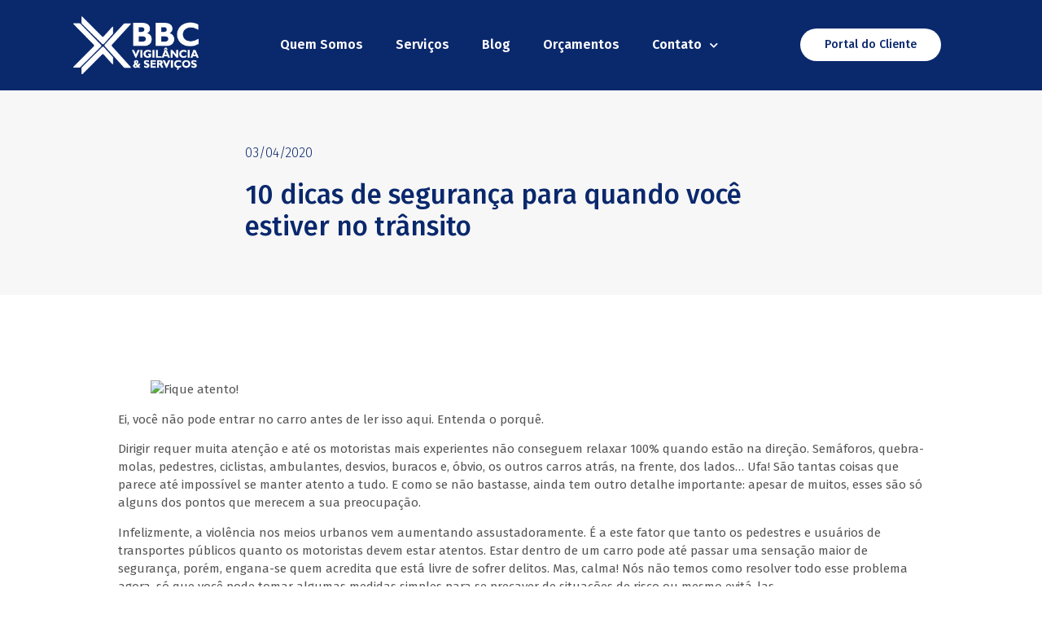

--- FILE ---
content_type: text/css
request_url: https://www.bbcvigilancia.com.br/wp-content/uploads/elementor/css/post-462.css?ver=1768638463
body_size: 989
content:
.elementor-462 .elementor-element.elementor-element-7a5b765 .elementor-repeater-item-8dcbfb4.jet-parallax-section__layout .jet-parallax-section__image{background-size:auto;}.elementor-462 .elementor-element.elementor-element-4334184 > .elementor-element-populated{padding:20px 20px 20px 20px;}.elementor-widget-image .widget-image-caption{color:var( --e-global-color-text );font-family:var( --e-global-typography-text-font-family ), Sans-serif;font-weight:var( --e-global-typography-text-font-weight );}.elementor-bc-flex-widget .elementor-462 .elementor-element.elementor-element-dfc2dab.elementor-column .elementor-widget-wrap{align-items:center;}.elementor-462 .elementor-element.elementor-element-dfc2dab.elementor-column.elementor-element[data-element_type="column"] > .elementor-widget-wrap.elementor-element-populated{align-content:center;align-items:center;}.elementor-462 .elementor-element.elementor-element-dfc2dab > .elementor-element-populated{padding:20px 20px 20px 20px;}.elementor-widget-nav-menu .elementor-nav-menu .elementor-item{font-family:var( --e-global-typography-primary-font-family ), Sans-serif;font-weight:var( --e-global-typography-primary-font-weight );}.elementor-widget-nav-menu .elementor-nav-menu--main .elementor-item{color:var( --e-global-color-text );fill:var( --e-global-color-text );}.elementor-widget-nav-menu .elementor-nav-menu--main .elementor-item:hover,
					.elementor-widget-nav-menu .elementor-nav-menu--main .elementor-item.elementor-item-active,
					.elementor-widget-nav-menu .elementor-nav-menu--main .elementor-item.highlighted,
					.elementor-widget-nav-menu .elementor-nav-menu--main .elementor-item:focus{color:var( --e-global-color-accent );fill:var( --e-global-color-accent );}.elementor-widget-nav-menu .elementor-nav-menu--main:not(.e--pointer-framed) .elementor-item:before,
					.elementor-widget-nav-menu .elementor-nav-menu--main:not(.e--pointer-framed) .elementor-item:after{background-color:var( --e-global-color-accent );}.elementor-widget-nav-menu .e--pointer-framed .elementor-item:before,
					.elementor-widget-nav-menu .e--pointer-framed .elementor-item:after{border-color:var( --e-global-color-accent );}.elementor-widget-nav-menu{--e-nav-menu-divider-color:var( --e-global-color-text );}.elementor-widget-nav-menu .elementor-nav-menu--dropdown .elementor-item, .elementor-widget-nav-menu .elementor-nav-menu--dropdown  .elementor-sub-item{font-family:var( --e-global-typography-accent-font-family ), Sans-serif;font-weight:var( --e-global-typography-accent-font-weight );}.elementor-462 .elementor-element.elementor-element-9a3da70 .elementor-menu-toggle{margin:0 auto;}.elementor-462 .elementor-element.elementor-element-9a3da70 .elementor-nav-menu .elementor-item{font-family:"Fira Sans", Sans-serif;font-weight:600;}.elementor-462 .elementor-element.elementor-element-9a3da70 .elementor-nav-menu--main .elementor-item{color:#FFFFFF;fill:#FFFFFF;}.elementor-462 .elementor-element.elementor-element-9a3da70 .elementor-nav-menu--main .elementor-item:hover,
					.elementor-462 .elementor-element.elementor-element-9a3da70 .elementor-nav-menu--main .elementor-item.elementor-item-active,
					.elementor-462 .elementor-element.elementor-element-9a3da70 .elementor-nav-menu--main .elementor-item.highlighted,
					.elementor-462 .elementor-element.elementor-element-9a3da70 .elementor-nav-menu--main .elementor-item:focus{color:#FFFFFF;fill:#FFFFFF;}.elementor-462 .elementor-element.elementor-element-9a3da70 .elementor-nav-menu--main .elementor-item.elementor-item-active{color:#EFEFEF;}.elementor-bc-flex-widget .elementor-462 .elementor-element.elementor-element-7db0c07.elementor-column .elementor-widget-wrap{align-items:center;}.elementor-462 .elementor-element.elementor-element-7db0c07.elementor-column.elementor-element[data-element_type="column"] > .elementor-widget-wrap.elementor-element-populated{align-content:center;align-items:center;}.elementor-462 .elementor-element.elementor-element-7db0c07 > .elementor-element-populated{padding:20px 20px 20px 20px;}.elementor-widget-jet-button .jet-button__plane-normal{background-color:var( --e-global-color-primary );}.elementor-widget-jet-button .jet-button__plane-hover{background-color:var( --e-global-color-secondary );}.elementor-widget-jet-button  .jet-button__state-normal .jet-button__label{font-family:var( --e-global-typography-primary-font-family ), Sans-serif;font-weight:var( --e-global-typography-primary-font-weight );}.elementor-widget-jet-button  .jet-button__state-hover .jet-button__label{font-family:var( --e-global-typography-primary-font-family ), Sans-serif;font-weight:var( --e-global-typography-primary-font-weight );}.elementor-462 .elementor-element.elementor-element-a7cd228 .jet-button__plane-normal{background-color:var( --e-global-color-7a1fd6d );border-radius:25px 25px 25px 25px;}.elementor-462 .elementor-element.elementor-element-a7cd228 .jet-button__container{justify-content:flex-start;}.elementor-462 .elementor-element.elementor-element-a7cd228 .jet-button__plane-hover{border-radius:25px 25px 25px 25px;}.elementor-462 .elementor-element.elementor-element-a7cd228 .jet-button__state-normal .jet-button__label{text-align:left;color:var( --e-global-color-c7924bf );}.elementor-462 .elementor-element.elementor-element-a7cd228 .jet-button__state-hover .jet-button__label{text-align:left;color:var( --e-global-color-7a1fd6d );}.elementor-462 .elementor-element.elementor-element-a7cd228  .jet-button__state-normal .jet-button__label{font-family:"Fira Sans", Sans-serif;font-size:14px;font-weight:500;}.elementor-462 .elementor-element.elementor-element-a7cd228  .jet-button__state-hover .jet-button__label{font-family:"Fira Sans", Sans-serif;font-size:14px;font-weight:500;}.elementor-462 .elementor-element.elementor-element-7a5b765:not(.elementor-motion-effects-element-type-background), .elementor-462 .elementor-element.elementor-element-7a5b765 > .elementor-motion-effects-container > .elementor-motion-effects-layer{background-color:var( --e-global-color-c7924bf );}.elementor-462 .elementor-element.elementor-element-7a5b765{transition:background 0.3s, border 0.3s, border-radius 0.3s, box-shadow 0.3s;margin-top:0px;margin-bottom:0px;z-index:10;}.elementor-462 .elementor-element.elementor-element-7a5b765 > .elementor-background-overlay{transition:background 0.3s, border-radius 0.3s, opacity 0.3s;}.elementor-462 .elementor-element.elementor-element-322031d .elementor-repeater-item-8dcbfb4.jet-parallax-section__layout .jet-parallax-section__image{background-size:auto;}.elementor-462 .elementor-element.elementor-element-ebd5674 > .elementor-element-populated{padding:20px 20px 20px 20px;}.elementor-widget-theme-site-logo .widget-image-caption{color:var( --e-global-color-text );font-family:var( --e-global-typography-text-font-family ), Sans-serif;font-weight:var( --e-global-typography-text-font-weight );}.elementor-bc-flex-widget .elementor-462 .elementor-element.elementor-element-cff1ba7.elementor-column .elementor-widget-wrap{align-items:center;}.elementor-462 .elementor-element.elementor-element-cff1ba7.elementor-column.elementor-element[data-element_type="column"] > .elementor-widget-wrap.elementor-element-populated{align-content:center;align-items:center;}.elementor-462 .elementor-element.elementor-element-cff1ba7 > .elementor-element-populated{padding:20px 20px 20px 20px;}.elementor-462 .elementor-element.elementor-element-4b4acf3 .elementor-menu-toggle{margin:0 auto;background-color:var( --e-global-color-7a1fd6d );}.elementor-462 .elementor-element.elementor-element-4b4acf3 .elementor-nav-menu .elementor-item{font-family:"Fira Sans", Sans-serif;font-weight:600;}.elementor-462 .elementor-element.elementor-element-4b4acf3 .elementor-nav-menu--main .elementor-item{color:#FFFFFF;fill:#FFFFFF;}.elementor-462 .elementor-element.elementor-element-4b4acf3 .elementor-nav-menu--main .elementor-item:hover,
					.elementor-462 .elementor-element.elementor-element-4b4acf3 .elementor-nav-menu--main .elementor-item.elementor-item-active,
					.elementor-462 .elementor-element.elementor-element-4b4acf3 .elementor-nav-menu--main .elementor-item.highlighted,
					.elementor-462 .elementor-element.elementor-element-4b4acf3 .elementor-nav-menu--main .elementor-item:focus{color:#FFFFFF;fill:#FFFFFF;}.elementor-462 .elementor-element.elementor-element-4b4acf3 .elementor-nav-menu--main .elementor-item.elementor-item-active{color:#EFEFEF;}.elementor-462 .elementor-element.elementor-element-4b4acf3 .elementor-nav-menu--dropdown a, .elementor-462 .elementor-element.elementor-element-4b4acf3 .elementor-menu-toggle{color:#FFFFFF;fill:#FFFFFF;}.elementor-462 .elementor-element.elementor-element-4b4acf3 .elementor-nav-menu--dropdown{background-color:#0A286C;}.elementor-462 .elementor-element.elementor-element-4b4acf3 .elementor-nav-menu--dropdown a:hover,
					.elementor-462 .elementor-element.elementor-element-4b4acf3 .elementor-nav-menu--dropdown a:focus,
					.elementor-462 .elementor-element.elementor-element-4b4acf3 .elementor-nav-menu--dropdown a.elementor-item-active,
					.elementor-462 .elementor-element.elementor-element-4b4acf3 .elementor-nav-menu--dropdown a.highlighted,
					.elementor-462 .elementor-element.elementor-element-4b4acf3 .elementor-menu-toggle:hover,
					.elementor-462 .elementor-element.elementor-element-4b4acf3 .elementor-menu-toggle:focus{color:var( --e-global-color-c7924bf );}.elementor-462 .elementor-element.elementor-element-4b4acf3 .elementor-nav-menu--dropdown a:hover,
					.elementor-462 .elementor-element.elementor-element-4b4acf3 .elementor-nav-menu--dropdown a:focus,
					.elementor-462 .elementor-element.elementor-element-4b4acf3 .elementor-nav-menu--dropdown a.elementor-item-active,
					.elementor-462 .elementor-element.elementor-element-4b4acf3 .elementor-nav-menu--dropdown a.highlighted{background-color:var( --e-global-color-7a1fd6d );}.elementor-462 .elementor-element.elementor-element-4b4acf3 .elementor-nav-menu--dropdown a.elementor-item-active{color:var( --e-global-color-text );background-color:var( --e-global-color-7a1fd6d );}.elementor-462 .elementor-element.elementor-element-4b4acf3 .elementor-nav-menu--dropdown .elementor-item, .elementor-462 .elementor-element.elementor-element-4b4acf3 .elementor-nav-menu--dropdown  .elementor-sub-item{font-family:"Fira Sans", Sans-serif;font-weight:500;}.elementor-462 .elementor-element.elementor-element-4b4acf3 div.elementor-menu-toggle{color:var( --e-global-color-c7924bf );}.elementor-462 .elementor-element.elementor-element-4b4acf3 div.elementor-menu-toggle svg{fill:var( --e-global-color-c7924bf );}.elementor-462 .elementor-element.elementor-element-4b4acf3 div.elementor-menu-toggle:hover, .elementor-462 .elementor-element.elementor-element-4b4acf3 div.elementor-menu-toggle:focus{color:var( --e-global-color-c7924bf );}.elementor-462 .elementor-element.elementor-element-4b4acf3 div.elementor-menu-toggle:hover svg, .elementor-462 .elementor-element.elementor-element-4b4acf3 div.elementor-menu-toggle:focus svg{fill:var( --e-global-color-c7924bf );}.elementor-462 .elementor-element.elementor-element-4b4acf3 .elementor-menu-toggle:hover, .elementor-462 .elementor-element.elementor-element-4b4acf3 .elementor-menu-toggle:focus{background-color:var( --e-global-color-7a1fd6d );}.elementor-462 .elementor-element.elementor-element-322031d:not(.elementor-motion-effects-element-type-background), .elementor-462 .elementor-element.elementor-element-322031d > .elementor-motion-effects-container > .elementor-motion-effects-layer{background-color:var( --e-global-color-7a1fd6d );}.elementor-462 .elementor-element.elementor-element-322031d{transition:background 0.3s, border 0.3s, border-radius 0.3s, box-shadow 0.3s;margin-top:0px;margin-bottom:-90px;z-index:10;}.elementor-462 .elementor-element.elementor-element-322031d > .elementor-background-overlay{transition:background 0.3s, border-radius 0.3s, opacity 0.3s;}.elementor-theme-builder-content-area{height:400px;}.elementor-location-header:before, .elementor-location-footer:before{content:"";display:table;clear:both;}@media(max-width:767px){.elementor-462 .elementor-element.elementor-element-ebd5674{width:50%;}.elementor-462 .elementor-element.elementor-element-cff1ba7{width:50%;}.elementor-462 .elementor-element.elementor-element-4b4acf3 .elementor-nav-menu--main .elementor-item{padding-left:0px;padding-right:0px;}.elementor-462 .elementor-element.elementor-element-4b4acf3 .elementor-nav-menu--dropdown .elementor-item, .elementor-462 .elementor-element.elementor-element-4b4acf3 .elementor-nav-menu--dropdown  .elementor-sub-item{font-size:16px;}.elementor-462 .elementor-element.elementor-element-4b4acf3 .elementor-nav-menu--dropdown a{padding-top:20px;padding-bottom:20px;}.elementor-462 .elementor-element.elementor-element-4b4acf3 .elementor-nav-menu--main > .elementor-nav-menu > li > .elementor-nav-menu--dropdown, .elementor-462 .elementor-element.elementor-element-4b4acf3 .elementor-nav-menu__container.elementor-nav-menu--dropdown{margin-top:33px !important;}}@media(min-width:768px){.elementor-462 .elementor-element.elementor-element-4334184{width:17%;}.elementor-462 .elementor-element.elementor-element-dfc2dab{width:61.348%;}.elementor-462 .elementor-element.elementor-element-7db0c07{width:20.984%;}}/* Start custom CSS for section, class: .elementor-element-322031d */.she-header .menu a {color: #0A286C !important;
}/* End custom CSS */

--- FILE ---
content_type: text/css
request_url: https://www.bbcvigilancia.com.br/wp-content/uploads/elementor/css/post-386.css?ver=1768638463
body_size: 510
content:
.elementor-386 .elementor-element.elementor-element-6a711b6 .elementor-repeater-item-da5800d.jet-parallax-section__layout .jet-parallax-section__image{background-size:auto;}.elementor-bc-flex-widget .elementor-386 .elementor-element.elementor-element-860ab86.elementor-column .elementor-widget-wrap{align-items:center;}.elementor-386 .elementor-element.elementor-element-860ab86.elementor-column.elementor-element[data-element_type="column"] > .elementor-widget-wrap.elementor-element-populated{align-content:center;align-items:center;}.elementor-widget-text-editor{font-family:var( --e-global-typography-text-font-family ), Sans-serif;font-weight:var( --e-global-typography-text-font-weight );color:var( --e-global-color-text );}.elementor-widget-text-editor.elementor-drop-cap-view-stacked .elementor-drop-cap{background-color:var( --e-global-color-primary );}.elementor-widget-text-editor.elementor-drop-cap-view-framed .elementor-drop-cap, .elementor-widget-text-editor.elementor-drop-cap-view-default .elementor-drop-cap{color:var( --e-global-color-primary );border-color:var( --e-global-color-primary );}.elementor-386 .elementor-element.elementor-element-648a07d > .elementor-widget-container{margin:0px 0px -20px 0px;}.elementor-386 .elementor-element.elementor-element-648a07d{text-align:left;font-family:"Fira Sans", Sans-serif;font-size:14px;font-weight:400;color:var( --e-global-color-7a1fd6d );}.elementor-386 .elementor-element.elementor-element-72f931c > .elementor-widget-container{margin:0px 0px -20px 0px;}.elementor-386 .elementor-element.elementor-element-72f931c{text-align:left;font-family:"Fira Sans", Sans-serif;font-size:14px;font-weight:400;color:var( --e-global-color-7a1fd6d );}.elementor-bc-flex-widget .elementor-386 .elementor-element.elementor-element-babebbc.elementor-column .elementor-widget-wrap{align-items:center;}.elementor-386 .elementor-element.elementor-element-babebbc.elementor-column.elementor-element[data-element_type="column"] > .elementor-widget-wrap.elementor-element-populated{align-content:center;align-items:center;}.elementor-386 .elementor-element.elementor-element-babebbc.elementor-column > .elementor-widget-wrap{justify-content:center;}.elementor-386 .elementor-element.elementor-element-fe85324{--grid-template-columns:repeat(3, auto);--icon-size:18px;--grid-column-gap:10px;--grid-row-gap:0px;}.elementor-386 .elementor-element.elementor-element-fe85324 .elementor-widget-container{text-align:center;}.elementor-386 .elementor-element.elementor-element-fe85324 .elementor-social-icon{background-color:var( --e-global-color-7a1fd6d );}.elementor-386 .elementor-element.elementor-element-fe85324 .elementor-social-icon i{color:var( --e-global-color-c7924bf );}.elementor-386 .elementor-element.elementor-element-fe85324 .elementor-social-icon svg{fill:var( --e-global-color-c7924bf );}.elementor-386 .elementor-element.elementor-element-fe85324 .elementor-icon{border-radius:50px 50px 50px 50px;}.elementor-bc-flex-widget .elementor-386 .elementor-element.elementor-element-6bbb499.elementor-column .elementor-widget-wrap{align-items:center;}.elementor-386 .elementor-element.elementor-element-6bbb499.elementor-column.elementor-element[data-element_type="column"] > .elementor-widget-wrap.elementor-element-populated{align-content:center;align-items:center;}.elementor-386 .elementor-element.elementor-element-6bbb499.elementor-column > .elementor-widget-wrap{justify-content:center;}.elementor-386 .elementor-element.elementor-element-dc89dee > .elementor-widget-container{margin:0px 0px -20px 0px;}.elementor-386 .elementor-element.elementor-element-dc89dee{text-align:center;font-family:"Fira Sans", Sans-serif;font-size:19px;font-weight:700;color:var( --e-global-color-7a1fd6d );}.elementor-386 .elementor-element.elementor-element-6a711b6:not(.elementor-motion-effects-element-type-background), .elementor-386 .elementor-element.elementor-element-6a711b6 > .elementor-motion-effects-container > .elementor-motion-effects-layer{background-color:var( --e-global-color-c7924bf );}.elementor-386 .elementor-element.elementor-element-6a711b6 > .elementor-container{min-height:90px;}.elementor-386 .elementor-element.elementor-element-6a711b6{transition:background 0.3s, border 0.3s, border-radius 0.3s, box-shadow 0.3s;}.elementor-386 .elementor-element.elementor-element-6a711b6 > .elementor-background-overlay{transition:background 0.3s, border-radius 0.3s, opacity 0.3s;}.elementor-theme-builder-content-area{height:400px;}.elementor-location-header:before, .elementor-location-footer:before{content:"";display:table;clear:both;}@media(max-width:767px){.elementor-386 .elementor-element.elementor-element-860ab86 > .elementor-element-populated{padding:30px 30px 30px 30px;}.elementor-386 .elementor-element.elementor-element-648a07d{text-align:center;}.elementor-386 .elementor-element.elementor-element-72f931c{text-align:center;}.elementor-386 .elementor-element.elementor-element-dc89dee > .elementor-widget-container{padding:30px 0px 30px 0px;}}@media(min-width:768px){.elementor-386 .elementor-element.elementor-element-860ab86{width:55.964%;}.elementor-386 .elementor-element.elementor-element-babebbc{width:15.81%;}.elementor-386 .elementor-element.elementor-element-6bbb499{width:27.631%;}}

--- FILE ---
content_type: text/css
request_url: https://www.bbcvigilancia.com.br/wp-content/uploads/elementor/css/post-633.css?ver=1768638484
body_size: 736
content:
.elementor-633 .elementor-element.elementor-element-70cf3c7d .elementor-repeater-item-4073dba.jet-parallax-section__layout .jet-parallax-section__image{background-size:auto;}.elementor-633 .elementor-element.elementor-element-5fd1a76d > .elementor-element-populated{padding:0px 0px 0px 0px;}.elementor-widget-theme-post-featured-image .widget-image-caption{color:var( --e-global-color-text );font-family:var( --e-global-typography-text-font-family ), Sans-serif;font-weight:var( --e-global-typography-text-font-weight );}.elementor-633 .elementor-element.elementor-element-3b1a7d0c{text-align:left;}.elementor-633 .elementor-element.elementor-element-3b1a7d0c img{width:100%;}.elementor-633 .elementor-element.elementor-element-1d6e753 .elementor-repeater-item-b0c00bb.jet-parallax-section__layout .jet-parallax-section__image{background-size:auto;}.elementor-633 .elementor-element.elementor-element-4986e795:not(.elementor-motion-effects-element-type-background) > .elementor-widget-wrap, .elementor-633 .elementor-element.elementor-element-4986e795 > .elementor-widget-wrap > .elementor-motion-effects-container > .elementor-motion-effects-layer{background-color:#f7f7f7;}.elementor-bc-flex-widget .elementor-633 .elementor-element.elementor-element-4986e795.elementor-column .elementor-widget-wrap{align-items:center;}.elementor-633 .elementor-element.elementor-element-4986e795.elementor-column.elementor-element[data-element_type="column"] > .elementor-widget-wrap.elementor-element-populated{align-content:center;align-items:center;}.elementor-633 .elementor-element.elementor-element-4986e795 > .elementor-element-populated{transition:background 0.3s, border 0.3s, border-radius 0.3s, box-shadow 0.3s;padding:0% 0% 0% 0%;}.elementor-633 .elementor-element.elementor-element-4986e795 > .elementor-element-populated > .elementor-background-overlay{transition:background 0.3s, border-radius 0.3s, opacity 0.3s;}.elementor-633 .elementor-element.elementor-element-3a1c9716:not(.elementor-motion-effects-element-type-background) > .elementor-widget-wrap, .elementor-633 .elementor-element.elementor-element-3a1c9716 > .elementor-widget-wrap > .elementor-motion-effects-container > .elementor-motion-effects-layer{background-color:#f7f7f7;}.elementor-bc-flex-widget .elementor-633 .elementor-element.elementor-element-3a1c9716.elementor-column .elementor-widget-wrap{align-items:center;}.elementor-633 .elementor-element.elementor-element-3a1c9716.elementor-column.elementor-element[data-element_type="column"] > .elementor-widget-wrap.elementor-element-populated{align-content:center;align-items:center;}.elementor-633 .elementor-element.elementor-element-3a1c9716 > .elementor-element-populated{transition:background 0.3s, border 0.3s, border-radius 0.3s, box-shadow 0.3s;padding:0% 30% 0% 10%;}.elementor-633 .elementor-element.elementor-element-3a1c9716 > .elementor-element-populated > .elementor-background-overlay{transition:background 0.3s, border-radius 0.3s, opacity 0.3s;}.elementor-widget-post-info .elementor-icon-list-item:not(:last-child):after{border-color:var( --e-global-color-text );}.elementor-widget-post-info .elementor-icon-list-icon i{color:var( --e-global-color-primary );}.elementor-widget-post-info .elementor-icon-list-icon svg{fill:var( --e-global-color-primary );}.elementor-widget-post-info .elementor-icon-list-text, .elementor-widget-post-info .elementor-icon-list-text a{color:var( --e-global-color-secondary );}.elementor-widget-post-info .elementor-icon-list-item{font-family:var( --e-global-typography-text-font-family ), Sans-serif;font-weight:var( --e-global-typography-text-font-weight );}.elementor-633 .elementor-element.elementor-element-5fe1fe7f .elementor-icon-list-items:not(.elementor-inline-items) .elementor-icon-list-item:not(:last-child){padding-bottom:calc(20px/2);}.elementor-633 .elementor-element.elementor-element-5fe1fe7f .elementor-icon-list-items:not(.elementor-inline-items) .elementor-icon-list-item:not(:first-child){margin-top:calc(20px/2);}.elementor-633 .elementor-element.elementor-element-5fe1fe7f .elementor-icon-list-items.elementor-inline-items .elementor-icon-list-item{margin-right:calc(20px/2);margin-left:calc(20px/2);}.elementor-633 .elementor-element.elementor-element-5fe1fe7f .elementor-icon-list-items.elementor-inline-items{margin-right:calc(-20px/2);margin-left:calc(-20px/2);}body.rtl .elementor-633 .elementor-element.elementor-element-5fe1fe7f .elementor-icon-list-items.elementor-inline-items .elementor-icon-list-item:after{left:calc(-20px/2);}body:not(.rtl) .elementor-633 .elementor-element.elementor-element-5fe1fe7f .elementor-icon-list-items.elementor-inline-items .elementor-icon-list-item:after{right:calc(-20px/2);}.elementor-633 .elementor-element.elementor-element-5fe1fe7f .elementor-icon-list-item:not(:last-child):after{content:"";height:15%;border-color:var( --e-global-color-c7924bf );}.elementor-633 .elementor-element.elementor-element-5fe1fe7f .elementor-icon-list-items:not(.elementor-inline-items) .elementor-icon-list-item:not(:last-child):after{border-top-style:solid;border-top-width:4px;}.elementor-633 .elementor-element.elementor-element-5fe1fe7f .elementor-icon-list-items.elementor-inline-items .elementor-icon-list-item:not(:last-child):after{border-left-style:solid;}.elementor-633 .elementor-element.elementor-element-5fe1fe7f .elementor-inline-items .elementor-icon-list-item:not(:last-child):after{border-left-width:4px;}.elementor-633 .elementor-element.elementor-element-5fe1fe7f .elementor-icon-list-icon{width:0px;}.elementor-633 .elementor-element.elementor-element-5fe1fe7f .elementor-icon-list-icon i{font-size:0px;}.elementor-633 .elementor-element.elementor-element-5fe1fe7f .elementor-icon-list-icon svg{--e-icon-list-icon-size:0px;}body:not(.rtl) .elementor-633 .elementor-element.elementor-element-5fe1fe7f .elementor-icon-list-text{padding-left:0px;}body.rtl .elementor-633 .elementor-element.elementor-element-5fe1fe7f .elementor-icon-list-text{padding-right:0px;}.elementor-633 .elementor-element.elementor-element-5fe1fe7f .elementor-icon-list-text, .elementor-633 .elementor-element.elementor-element-5fe1fe7f .elementor-icon-list-text a{color:var( --e-global-color-c7924bf );}.elementor-633 .elementor-element.elementor-element-5fe1fe7f .elementor-icon-list-item{font-family:"Fira Sans", Sans-serif;font-size:16px;font-weight:300;}.elementor-widget-theme-post-title .elementor-heading-title{font-family:var( --e-global-typography-primary-font-family ), Sans-serif;font-weight:var( --e-global-typography-primary-font-weight );color:var( --e-global-color-primary );}.elementor-633 .elementor-element.elementor-element-124788df .elementor-heading-title{font-family:"Fira Sans", Sans-serif;font-size:33px;font-weight:500;line-height:1.2em;color:var( --e-global-color-c7924bf );}.elementor-633 .elementor-element.elementor-element-1d6e753 > .elementor-container{min-height:250px;}.elementor-633 .elementor-element.elementor-element-1d6e753{transition:background 0.3s, border 0.3s, border-radius 0.3s, box-shadow 0.3s;padding:0px 0px 0px 0px;}.elementor-633 .elementor-element.elementor-element-1d6e753 > .elementor-background-overlay{transition:background 0.3s, border-radius 0.3s, opacity 0.3s;}.elementor-633 .elementor-element.elementor-element-500a972f .elementor-repeater-item-ccd89db.jet-parallax-section__layout .jet-parallax-section__image{background-size:auto;}.elementor-widget-theme-post-content{color:var( --e-global-color-text );font-family:var( --e-global-typography-text-font-family ), Sans-serif;font-weight:var( --e-global-typography-text-font-weight );}.elementor-633 .elementor-element.elementor-element-650dde5f{color:#565555;font-family:"Fira Sans", Sans-serif;font-size:15px;}.elementor-633 .elementor-element.elementor-element-500a972f > .elementor-container{max-width:1010px;}.elementor-633 .elementor-element.elementor-element-500a972f{margin-top:80px;margin-bottom:80px;}@media(min-width:768px){.elementor-633 .elementor-element.elementor-element-4986e795{width:15%;}.elementor-633 .elementor-element.elementor-element-3a1c9716{width:85%;}}@media(max-width:1024px) and (min-width:768px){.elementor-633 .elementor-element.elementor-element-4986e795{width:100%;}.elementor-633 .elementor-element.elementor-element-3a1c9716{width:100%;}}@media(max-width:1024px){.elementor-633 .elementor-element.elementor-element-3a1c9716 > .elementor-element-populated{padding:50px 50px 50px 50px;}.elementor-633 .elementor-element.elementor-element-40db6dc7 > .elementor-element-populated{padding:0px 50px 0px 50px;}.elementor-633 .elementor-element.elementor-element-500a972f{margin-top:50px;margin-bottom:0px;}}@media(max-width:767px){.elementor-633 .elementor-element.elementor-element-3a1c9716 > .elementor-element-populated{padding:50px 20px 50px 20px;}.elementor-633 .elementor-element.elementor-element-5fe1fe7f .elementor-icon-list-item{font-size:15px;}.elementor-633 .elementor-element.elementor-element-124788df .elementor-heading-title{font-size:30px;}.elementor-633 .elementor-element.elementor-element-40db6dc7 > .elementor-element-populated{padding:0px 20px 0px 20px;}}